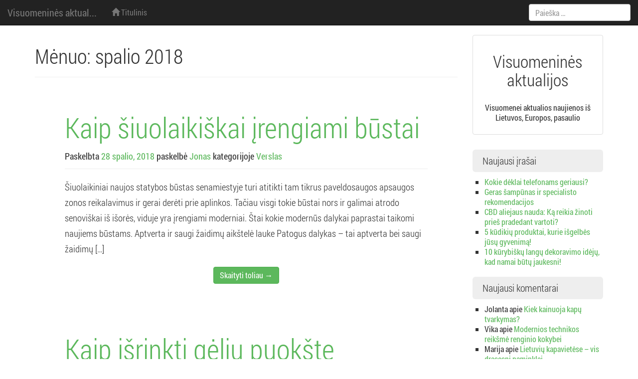

--- FILE ---
content_type: text/html; charset=UTF-8
request_url: https://www.nsajunga.lt/2018/10
body_size: 5834
content:
<!DOCTYPE html>
<html lang="lt-LT">
<head>
<meta charset="UTF-8">
<meta name="viewport" content="width=device-width, initial-scale=1.0" />
<title>Archyvas spalio 2018</title>
	<link rel="shortcut icon" href="https://www.nsajunga.lt/wp-content/themes/nsajunga/img/favicon.png" />
<link rel="profile" href="https://gmpg.org/xfn/11">
<link rel="pingback" href="https://www.nsajunga.lt/xmlrpc.php">
<!--[if lt IE 9]>
<script src="https://www.nsajunga.lt/wp-content/themes/nsajunga/js/html5.js" type="text/javascript"></script>
<![endif]-->

<meta name='robots' content='max-image-preview:large' />
	<link rel="canonical" href="https://www.nsajunga.lt/2018/10" />
<link rel='dns-prefetch' href='//s.w.org' />
<link rel="alternate" type="application/rss+xml" title="Visuomeninės aktualijos &raquo; Įrašų RSS srautas" href="https://www.nsajunga.lt/feed" />
<link rel="alternate" type="application/rss+xml" title="Visuomeninės aktualijos &raquo; Komentarų RSS srautas" href="https://www.nsajunga.lt/comments/feed" />
		<script type="text/javascript">
			window._wpemojiSettings = {"baseUrl":"https:\/\/s.w.org\/images\/core\/emoji\/13.0.1\/72x72\/","ext":".png","svgUrl":"https:\/\/s.w.org\/images\/core\/emoji\/13.0.1\/svg\/","svgExt":".svg","source":{"concatemoji":"https:\/\/www.nsajunga.lt\/wp-includes\/js\/wp-emoji-release.min.js?ver=5.7.14"}};
			!function(e,a,t){var n,r,o,i=a.createElement("canvas"),p=i.getContext&&i.getContext("2d");function s(e,t){var a=String.fromCharCode;p.clearRect(0,0,i.width,i.height),p.fillText(a.apply(this,e),0,0);e=i.toDataURL();return p.clearRect(0,0,i.width,i.height),p.fillText(a.apply(this,t),0,0),e===i.toDataURL()}function c(e){var t=a.createElement("script");t.src=e,t.defer=t.type="text/javascript",a.getElementsByTagName("head")[0].appendChild(t)}for(o=Array("flag","emoji"),t.supports={everything:!0,everythingExceptFlag:!0},r=0;r<o.length;r++)t.supports[o[r]]=function(e){if(!p||!p.fillText)return!1;switch(p.textBaseline="top",p.font="600 32px Arial",e){case"flag":return s([127987,65039,8205,9895,65039],[127987,65039,8203,9895,65039])?!1:!s([55356,56826,55356,56819],[55356,56826,8203,55356,56819])&&!s([55356,57332,56128,56423,56128,56418,56128,56421,56128,56430,56128,56423,56128,56447],[55356,57332,8203,56128,56423,8203,56128,56418,8203,56128,56421,8203,56128,56430,8203,56128,56423,8203,56128,56447]);case"emoji":return!s([55357,56424,8205,55356,57212],[55357,56424,8203,55356,57212])}return!1}(o[r]),t.supports.everything=t.supports.everything&&t.supports[o[r]],"flag"!==o[r]&&(t.supports.everythingExceptFlag=t.supports.everythingExceptFlag&&t.supports[o[r]]);t.supports.everythingExceptFlag=t.supports.everythingExceptFlag&&!t.supports.flag,t.DOMReady=!1,t.readyCallback=function(){t.DOMReady=!0},t.supports.everything||(n=function(){t.readyCallback()},a.addEventListener?(a.addEventListener("DOMContentLoaded",n,!1),e.addEventListener("load",n,!1)):(e.attachEvent("onload",n),a.attachEvent("onreadystatechange",function(){"complete"===a.readyState&&t.readyCallback()})),(n=t.source||{}).concatemoji?c(n.concatemoji):n.wpemoji&&n.twemoji&&(c(n.twemoji),c(n.wpemoji)))}(window,document,window._wpemojiSettings);
		</script>
		<style type="text/css">
img.wp-smiley,
img.emoji {
	display: inline !important;
	border: none !important;
	box-shadow: none !important;
	height: 1em !important;
	width: 1em !important;
	margin: 0 .07em !important;
	vertical-align: -0.1em !important;
	background: none !important;
	padding: 0 !important;
}
</style>
	<link rel='stylesheet' id='wp-block-library-css'  href='https://www.nsajunga.lt/wp-includes/css/dist/block-library/style.min.css?ver=5.7.14' type='text/css' media='all' />
<link rel='stylesheet' id='melany-style-css'  href='https://www.nsajunga.lt/wp-content/themes/nsajunga/main.css?ver=1.1.1' type='text/css' media='all' />
<link rel='stylesheet' id='custom-style-css'  href='https://www.nsajunga.lt/wp-content/themes/nsajunga/css/custom-style.css?ver=5.7.14' type='text/css' media='all' />
<link rel='stylesheet' id='ie10fix-css'  href='https://www.nsajunga.lt/wp-content/themes/nsajunga/css/ie10fix.css?ver=1.0.0' type='text/css' media='all' />
<script type='text/javascript' src='https://www.nsajunga.lt/wp-includes/js/jquery/jquery.min.js?ver=3.5.1' id='jquery-core-js'></script>
<script type='text/javascript' src='https://www.nsajunga.lt/wp-includes/js/jquery/jquery-migrate.min.js?ver=3.3.2' id='jquery-migrate-js'></script>
<script type='text/javascript' src='https://www.nsajunga.lt/wp-content/themes/nsajunga/lib/bootstrap/js/bootstrap.min.js?ver=3.2.0' id='bootstrap-js'></script>
<script type='text/javascript' src='https://www.nsajunga.lt/wp-content/themes/nsajunga/js/respond.min.js?ver=1.4.0' id='respond-js'></script>
<script type='text/javascript' src='https://www.nsajunga.lt/wp-content/themes/nsajunga/js/ie10fix.js?ver=1.0.0' id='ie10fix-js'></script>
<link rel="https://api.w.org/" href="https://www.nsajunga.lt/wp-json/" /><link rel="EditURI" type="application/rsd+xml" title="RSD" href="https://www.nsajunga.lt/xmlrpc.php?rsd" />
<link rel="wlwmanifest" type="application/wlwmanifest+xml" href="https://www.nsajunga.lt/wp-includes/wlwmanifest.xml" /> 
<meta name="generator" content="WordPress 5.7.14" />
		<!-- Customizer CSS -->
		<style type="text/css">
														</style>
		<!-- /Customizer CSS -->
		<style type="text/css">.recentcomments a{display:inline !important;padding:0 !important;margin:0 !important;}</style></head>

<body data-rsssl=1 class="archive date">
<div id="scroll">
<header id="masthead" class="site-header navbar navbar-fixed-top navbar-inverse" role="banner">

		<div class="navbar-header" role="banner">
		<button type="button" class="navbar-toggle menu-toggle" data-toggle="collapse" data-target=".navbar-ex1-collapse" data-parent="#site-header">
			<span class="sr-only">Toggle navigation</span>
			<span class="icon-bar"></span>
			<span class="icon-bar"></span>
			<span class="icon-bar"></span>
		</button>
		<button type="button" class="search-toggle" data-toggle="collapse" data-target=".search-collapse" data-parent="#site-header">
			<span class="sr-only">Toggle search</span>
			<span class="glyphicon glyphicon-search"></span>
		</button>
				<a class="navbar-brand site-branding" href="https://www.nsajunga.lt/" rel="home">Visuomeninės aktual...</a>
	</div><!-- .navbar-header -->

		<div class="collapse navbar-collapse navbar-ex1-collapse">
		<nav id="site-navigation" class="main-navigation" role="navigation">
			<h1 class="sr-only">Meniu:</h1>
			<div class="sr-only skip-link"><a href="#content" title="Eiti prie turinio">Eiti prie turinio</a></div>
			<ul id="" class="nav navbar-nav"><li><a href="https://www.nsajunga.lt/" rel="home"><span class="glyphicon glyphicon-home"></span> Titulinis</a></li></ul>		</nav><!-- #site-navigation -->
	</div><!-- .navbar-collapse -->
	<div class="collapse search-collapse">
		<form method="get" class="search-form navbar-form" action="https://www.nsajunga.lt/" role="search">
	<label class="sr-only">Paieška:</label>
	<input type="search" id="s" name="s" class="form-control" value="" placeholder="Paieška &hellip;" />
	<input type="submit" for="s" class="search-submit" value="Paieška">
</form>
	</div>
</header><!-- #masthead -->


<div id="page" class="container hfeed site">
	<section id="content" class="site-content">
		<main id="main" class="row" role="main">
										
	<section id="logo" class="site-logo col-xs-12"">
		<div class="thumbnail text-center">
			<div class="caption">
				<h2>Visuomeninės aktualijos</h2>
			</div>
			
			<div class="caption">
				<p>Visuomenei aktualios naujienos iš Lietuvos, Europos, pasaulio</p>
			</div>
		</div>
	</section>			
	<section id="primary" class="content-area col-md-9">

	
		<header class="page-header">
			<h1 class="page-title">
				Mėnuo: <span>spalio 2018</span>			</h1>
					</header><!-- .page-header -->

		
				
			
<article id="post-278" class="jumbotron post-278 post type-post status-publish format-standard hentry category-verslas">
	<header class="page-header entry-header">
		<h1 class="entry-title"><a href="https://www.nsajunga.lt/kaip-siuolaikiskai-irengiami-bustai" rel="bookmark" title="Kaip šiuolaikiškai įrengiami būstai">Kaip šiuolaikiškai įrengiami būstai</a></h1>

				<div class="entry-meta">
			<small><span class="posted-on">Paskelbta <a href="https://www.nsajunga.lt/kaip-siuolaikiskai-irengiami-bustai" title="11:56" class="tooltip-toggle" data-toggle="tooltip" data-trigger="click hover" data-placement="bottom" rel="bookmark"><time class="entry-date published" datetime="C">28 spalio, 2018</time><time class="updated" datetime="2018-10-27T23:03:59+02:00">27 spalio, 2018</time></a></span> <span class="byline">paskelbė <span class="author vcard"><a class="url fn n tooltip-toggle" href="https://www.nsajunga.lt/author/admin" title="Žiūrėti visas Jonas publikacijas" data-toggle="tooltip" data-trigger="click hover" data-placement="bottom">Jonas</a></span></span>						<span class="cat-links">
							 kategorijoje <a href="https://www.nsajunga.lt/kategorija/verslas" >Verslas</a>						</span>
				</small>
		</div><!-- .entry-meta -->
			</header><!-- .entry-header -->
	
		<div class="entry-summary">
			<p>Šiuolaikiniai naujos statybos būstas senamiestyje turi atitikti tam tikrus paveldosaugos apsaugos zonos reikalavimus ir gerai derėti prie aplinkos. Tačiau visgi tokie būstai nors ir galimai atrodo senoviškai iš išorės, viduje yra įrengiami moderniai. Štai kokie modernūs dalykai paprastai taikomi naujiems būstams. Aptverta ir saugi žaidimų aikštelė lauke Patogus dalykas &ndash; tai aptverta bei saugi žaidimų [&hellip;]</p>
<div class="clearfix text-center more-button"><a href="https://www.nsajunga.lt/kaip-siuolaikiskai-irengiami-bustai" class="btn btn-success">Skaityti toliau &rarr;</a></div>	</div><!-- .entry-summary -->
	
</article><!-- #post-## -->

		
			
<article id="post-276" class="jumbotron post-276 post type-post status-publish format-standard hentry category-kultura">
	<header class="page-header entry-header">
		<h1 class="entry-title"><a href="https://www.nsajunga.lt/kaip-isrinkti-geliu-puokste-gimtadienio-proga" rel="bookmark" title="Kaip išrinkti gėlių puokštę gimtadienio proga?">Kaip išrinkti gėlių puokštę gimtadienio proga?</a></h1>

				<div class="entry-meta">
			<small><span class="posted-on">Paskelbta <a href="https://www.nsajunga.lt/kaip-isrinkti-geliu-puokste-gimtadienio-proga" title="17:31" class="tooltip-toggle" data-toggle="tooltip" data-trigger="click hover" data-placement="bottom" rel="bookmark"><time class="entry-date published" datetime="C">9 spalio, 2018</time><time class="updated" datetime="2019-04-03T10:00:06+02:00">3 balandžio, 2019</time></a></span> <span class="byline">paskelbė <span class="author vcard"><a class="url fn n tooltip-toggle" href="https://www.nsajunga.lt/author/admin" title="Žiūrėti visas Jonas publikacijas" data-toggle="tooltip" data-trigger="click hover" data-placement="bottom">Jonas</a></span></span>						<span class="cat-links">
							 kategorijoje <a href="https://www.nsajunga.lt/kategorija/kultura" >Kultūra</a>						</span>
				</small>
		</div><!-- .entry-meta -->
			</header><!-- .entry-header -->
	
		<div class="entry-summary">
			<p>Gimtadienio proga gana dažnai nusprendžiama įteikti gėlių, tačiau neretai keliamas klausimas, kaip išrinkti tinkamiausią puokštę &ndash; juk įvairių galimybių turime ne taip ir mažai. Geliu puokstes gimtadieniui gali būti sukomponuotos tik iš vienos rūšies skintų gėlių, arba galima rinktis tokias puokštes, kurios yra paruoštos iš įvairių spalvų ir rūšių gėlių žiedų. Nebūtina apsiriboti vien tik [&hellip;]</p>
<div class="clearfix text-center more-button"><a href="https://www.nsajunga.lt/kaip-isrinkti-geliu-puokste-gimtadienio-proga" class="btn btn-success">Skaityti toliau &rarr;</a></div>	</div><!-- .entry-summary -->
	
</article><!-- #post-## -->

		
			
<article id="post-274" class="jumbotron post-274 post type-post status-publish format-standard hentry category-visuomene">
	<header class="page-header entry-header">
		<h1 class="entry-title"><a href="https://www.nsajunga.lt/ksenoniniu-lempuciu-galite-isigyti-pigiau" rel="bookmark" title="Ksenoninių lempučių galite įsigyti pigiau">Ksenoninių lempučių galite įsigyti pigiau</a></h1>

				<div class="entry-meta">
			<small><span class="posted-on">Paskelbta <a href="https://www.nsajunga.lt/ksenoniniu-lempuciu-galite-isigyti-pigiau" title="18:03" class="tooltip-toggle" data-toggle="tooltip" data-trigger="click hover" data-placement="bottom" rel="bookmark"><time class="entry-date published" datetime="C">3 spalio, 2018</time><time class="updated" datetime="2018-10-01T11:58:48+02:00">1 spalio, 2018</time></a></span> <span class="byline">paskelbė <span class="author vcard"><a class="url fn n tooltip-toggle" href="https://www.nsajunga.lt/author/admin" title="Žiūrėti visas Jonas publikacijas" data-toggle="tooltip" data-trigger="click hover" data-placement="bottom">Jonas</a></span></span>						<span class="cat-links">
							 kategorijoje <a href="https://www.nsajunga.lt/kategorija/visuomene" >Visuomenė</a>						</span>
				</small>
		</div><!-- .entry-meta -->
			</header><!-- .entry-header -->
	
		<div class="entry-summary">
			<p>Vis labiau kylančios kainos neretai verčia ieškoti galimybių, kurios padėtų sutaupyti pinigų, tad tuomet, jei tenka įsigyti tam tikros produkcijos, dažnu klausimu tampa tai, kokį pardavėją vertėtų pasirinkti. Niekam ne paslaptis, kad nustatyti įkainiai gali net labai varijuoti, tad tuomet, jei jus domina ksenonines lemputes, galite pasidomėti, kas galėtų pasiūlyti jų įsigijimą pačiomis geriausiomis kainomis. [&hellip;]</p>
<div class="clearfix text-center more-button"><a href="https://www.nsajunga.lt/ksenoniniu-lempuciu-galite-isigyti-pigiau" class="btn btn-success">Skaityti toliau &rarr;</a></div>	</div><!-- .entry-summary -->
	
</article><!-- #post-## -->

		
		
	
	</section><!-- #primary -->

	<section id="secondary" class="widget-area col-md-3" role="complementary">
					
	<section id="logo-sidebar" class="site-logo"">
		<div class="thumbnail text-center">
			<div class="caption">
				<h2>Visuomeninės aktualijos</h2>
			</div>
			
			<div class="caption">
				<p>Visuomenei aktualios naujienos iš Lietuvos, Europos, pasaulio</p>
			</div>
		</div>
	</section>		
				
		<aside id="recent-posts-2" class="widget widget_recent_entries">
		<h1 class="widget-title">Naujausi įrašai</h1>
		<ul>
											<li>
					<a href="https://www.nsajunga.lt/kokie-deklai-telefonams-geriausi">Kokie dėklai telefonams geriausi?</a>
									</li>
											<li>
					<a href="https://www.nsajunga.lt/geras-sampunas-ir-specialisto-rekomendacijos">Geras šampūnas ir specialisto rekomendacijos</a>
									</li>
											<li>
					<a href="https://www.nsajunga.lt/cbd-aliejaus-nauda-ka-reikia-zinoti-pries-pradedant-vartoti">CBD aliejaus nauda: Ką reikia žinoti prieš pradedant vartoti?</a>
									</li>
											<li>
					<a href="https://www.nsajunga.lt/5-kudikiu-produktai-kurie-isgelbes-jusu-gyvenima">5 kūdikių produktai, kurie išgelbės jūsų gyvenimą!</a>
									</li>
											<li>
					<a href="https://www.nsajunga.lt/10-kurybisku-langu-dekoravimo-ideju-kad-namai-butu-jaukesni">10 kūrybiškų langų dekoravimo idėjų, kad namai būtų jaukesni!</a>
									</li>
					</ul>

		</aside><aside id="recent-comments-2" class="widget widget_recent_comments"><h1 class="widget-title">Naujausi komentarai</h1><ul id="recentcomments"><li class="recentcomments"><span class="comment-author-link">Jolanta</span> apie <a href="https://www.nsajunga.lt/kiek-kainuoja-kapu-tvarkymas#comment-58">Kiek kainuoja kapų tvarkymas?</a></li><li class="recentcomments"><span class="comment-author-link">Vika</span> apie <a href="https://www.nsajunga.lt/modernios-technikos-reiksme-renginio-kokybei#comment-57">Modernios technikos reikšmė renginio kokybei</a></li><li class="recentcomments"><span class="comment-author-link">Marija</span> apie <a href="https://www.nsajunga.lt/lietuviu-kapavietese-vis-drasesni-paminklai#comment-56">Lietuvių kapavietėse – vis drąsesni paminklai</a></li><li class="recentcomments"><span class="comment-author-link">viktoras</span> apie <a href="https://www.nsajunga.lt/automobilio-nuoma-kelionems#comment-55">Automobilio nuoma kelionėms</a></li><li class="recentcomments"><span class="comment-author-link">Vika</span> apie <a href="https://www.nsajunga.lt/kada-verta-apsilankyti-klinikoje#comment-54">Kada verta apsilankyti klinikoje?</a></li></ul></aside><aside id="archives-2" class="widget widget_archive"><h1 class="widget-title">Archyvai</h1>
			<ul>
					<li><a href='https://www.nsajunga.lt/2024/07'>2024 m. liepos mėn.</a></li>
	<li><a href='https://www.nsajunga.lt/2023/03'>2023 m. kovo mėn.</a></li>
	<li><a href='https://www.nsajunga.lt/2022/12'>2022 m. gruodžio mėn.</a></li>
	<li><a href='https://www.nsajunga.lt/2022/11'>2022 m. lapkričio mėn.</a></li>
	<li><a href='https://www.nsajunga.lt/2022/10'>2022 m. spalio mėn.</a></li>
	<li><a href='https://www.nsajunga.lt/2022/09'>2022 m. rugsėjo mėn.</a></li>
	<li><a href='https://www.nsajunga.lt/2022/07'>2022 m. liepos mėn.</a></li>
	<li><a href='https://www.nsajunga.lt/2022/05'>2022 m. gegužės mėn.</a></li>
	<li><a href='https://www.nsajunga.lt/2022/04'>2022 m. balandžio mėn.</a></li>
	<li><a href='https://www.nsajunga.lt/2022/03'>2022 m. kovo mėn.</a></li>
	<li><a href='https://www.nsajunga.lt/2021/12'>2021 m. gruodžio mėn.</a></li>
	<li><a href='https://www.nsajunga.lt/2021/11'>2021 m. lapkričio mėn.</a></li>
	<li><a href='https://www.nsajunga.lt/2021/10'>2021 m. spalio mėn.</a></li>
	<li><a href='https://www.nsajunga.lt/2021/09'>2021 m. rugsėjo mėn.</a></li>
	<li><a href='https://www.nsajunga.lt/2021/07'>2021 m. liepos mėn.</a></li>
	<li><a href='https://www.nsajunga.lt/2021/05'>2021 m. gegužės mėn.</a></li>
	<li><a href='https://www.nsajunga.lt/2021/04'>2021 m. balandžio mėn.</a></li>
	<li><a href='https://www.nsajunga.lt/2021/03'>2021 m. kovo mėn.</a></li>
	<li><a href='https://www.nsajunga.lt/2021/02'>2021 m. vasario mėn.</a></li>
	<li><a href='https://www.nsajunga.lt/2021/01'>2021 m. sausio mėn.</a></li>
	<li><a href='https://www.nsajunga.lt/2020/12'>2020 m. gruodžio mėn.</a></li>
	<li><a href='https://www.nsajunga.lt/2020/11'>2020 m. lapkričio mėn.</a></li>
	<li><a href='https://www.nsajunga.lt/2020/10'>2020 m. spalio mėn.</a></li>
	<li><a href='https://www.nsajunga.lt/2020/09'>2020 m. rugsėjo mėn.</a></li>
	<li><a href='https://www.nsajunga.lt/2020/08'>2020 m. rugpjūčio mėn.</a></li>
	<li><a href='https://www.nsajunga.lt/2020/07'>2020 m. liepos mėn.</a></li>
	<li><a href='https://www.nsajunga.lt/2020/06'>2020 m. birželio mėn.</a></li>
	<li><a href='https://www.nsajunga.lt/2020/04'>2020 m. balandžio mėn.</a></li>
	<li><a href='https://www.nsajunga.lt/2020/03'>2020 m. kovo mėn.</a></li>
	<li><a href='https://www.nsajunga.lt/2020/02'>2020 m. vasario mėn.</a></li>
	<li><a href='https://www.nsajunga.lt/2020/01'>2020 m. sausio mėn.</a></li>
	<li><a href='https://www.nsajunga.lt/2019/12'>2019 m. gruodžio mėn.</a></li>
	<li><a href='https://www.nsajunga.lt/2019/10'>2019 m. spalio mėn.</a></li>
	<li><a href='https://www.nsajunga.lt/2019/09'>2019 m. rugsėjo mėn.</a></li>
	<li><a href='https://www.nsajunga.lt/2019/08'>2019 m. rugpjūčio mėn.</a></li>
	<li><a href='https://www.nsajunga.lt/2019/07'>2019 m. liepos mėn.</a></li>
	<li><a href='https://www.nsajunga.lt/2019/06'>2019 m. birželio mėn.</a></li>
	<li><a href='https://www.nsajunga.lt/2019/04'>2019 m. balandžio mėn.</a></li>
	<li><a href='https://www.nsajunga.lt/2019/01'>2019 m. sausio mėn.</a></li>
	<li><a href='https://www.nsajunga.lt/2018/12'>2018 m. gruodžio mėn.</a></li>
	<li><a href='https://www.nsajunga.lt/2018/11'>2018 m. lapkričio mėn.</a></li>
	<li><a href='https://www.nsajunga.lt/2018/10' aria-current="page">2018 m. spalio mėn.</a></li>
	<li><a href='https://www.nsajunga.lt/2018/09'>2018 m. rugsėjo mėn.</a></li>
	<li><a href='https://www.nsajunga.lt/2018/08'>2018 m. rugpjūčio mėn.</a></li>
	<li><a href='https://www.nsajunga.lt/2018/07'>2018 m. liepos mėn.</a></li>
	<li><a href='https://www.nsajunga.lt/2018/06'>2018 m. birželio mėn.</a></li>
	<li><a href='https://www.nsajunga.lt/2018/05'>2018 m. gegužės mėn.</a></li>
	<li><a href='https://www.nsajunga.lt/2018/04'>2018 m. balandžio mėn.</a></li>
	<li><a href='https://www.nsajunga.lt/2018/03'>2018 m. kovo mėn.</a></li>
	<li><a href='https://www.nsajunga.lt/2018/02'>2018 m. vasario mėn.</a></li>
	<li><a href='https://www.nsajunga.lt/2017/12'>2017 m. gruodžio mėn.</a></li>
	<li><a href='https://www.nsajunga.lt/2017/10'>2017 m. spalio mėn.</a></li>
	<li><a href='https://www.nsajunga.lt/2017/08'>2017 m. rugpjūčio mėn.</a></li>
	<li><a href='https://www.nsajunga.lt/2017/07'>2017 m. liepos mėn.</a></li>
	<li><a href='https://www.nsajunga.lt/2017/06'>2017 m. birželio mėn.</a></li>
	<li><a href='https://www.nsajunga.lt/2017/05'>2017 m. gegužės mėn.</a></li>
	<li><a href='https://www.nsajunga.lt/2017/04'>2017 m. balandžio mėn.</a></li>
	<li><a href='https://www.nsajunga.lt/2017/03'>2017 m. kovo mėn.</a></li>
	<li><a href='https://www.nsajunga.lt/2017/02'>2017 m. vasario mėn.</a></li>
	<li><a href='https://www.nsajunga.lt/2017/01'>2017 m. sausio mėn.</a></li>
	<li><a href='https://www.nsajunga.lt/2016/09'>2016 m. rugsėjo mėn.</a></li>
	<li><a href='https://www.nsajunga.lt/2016/08'>2016 m. rugpjūčio mėn.</a></li>
	<li><a href='https://www.nsajunga.lt/2016/07'>2016 m. liepos mėn.</a></li>
	<li><a href='https://www.nsajunga.lt/2016/06'>2016 m. birželio mėn.</a></li>
	<li><a href='https://www.nsajunga.lt/2016/05'>2016 m. gegužės mėn.</a></li>
	<li><a href='https://www.nsajunga.lt/2016/04'>2016 m. balandžio mėn.</a></li>
	<li><a href='https://www.nsajunga.lt/2016/03'>2016 m. kovo mėn.</a></li>
	<li><a href='https://www.nsajunga.lt/2016/02'>2016 m. vasario mėn.</a></li>
	<li><a href='https://www.nsajunga.lt/2016/01'>2016 m. sausio mėn.</a></li>
	<li><a href='https://www.nsajunga.lt/2015/12'>2015 m. gruodžio mėn.</a></li>
	<li><a href='https://www.nsajunga.lt/2015/11'>2015 m. lapkričio mėn.</a></li>
	<li><a href='https://www.nsajunga.lt/2015/10'>2015 m. spalio mėn.</a></li>
	<li><a href='https://www.nsajunga.lt/2015/08'>2015 m. rugpjūčio mėn.</a></li>
	<li><a href='https://www.nsajunga.lt/2015/07'>2015 m. liepos mėn.</a></li>
	<li><a href='https://www.nsajunga.lt/2015/06'>2015 m. birželio mėn.</a></li>
	<li><a href='https://www.nsajunga.lt/2015/05'>2015 m. gegužės mėn.</a></li>
			</ul>

			</aside><aside id="categories-2" class="widget widget_categories"><h1 class="widget-title">Kategorijos</h1>
			<ul>
					<li class="cat-item cat-item-23"><a href="https://www.nsajunga.lt/kategorija/ekonomika">Ekonomika</a>
</li>
	<li class="cat-item cat-item-1"><a href="https://www.nsajunga.lt/kategorija/straipsniai">Kiti straipsniai</a>
</li>
	<li class="cat-item cat-item-25"><a href="https://www.nsajunga.lt/kategorija/kultura">Kultūra</a>
</li>
	<li class="cat-item cat-item-24"><a href="https://www.nsajunga.lt/kategorija/nekilnojamas-turtas">Nekilnojamas turtas</a>
</li>
	<li class="cat-item cat-item-26"><a href="https://www.nsajunga.lt/kategorija/sveikata">Sveikata</a>
</li>
	<li class="cat-item cat-item-22"><a href="https://www.nsajunga.lt/kategorija/verslas">Verslas</a>
</li>
	<li class="cat-item cat-item-21"><a href="https://www.nsajunga.lt/kategorija/visuomene">Visuomenė</a>
</li>
			</ul>

			</aside>	</section><!-- #secondary -->
		</main><!-- #main -->
	</section><!-- #content -->
</div><!-- #page -->

<footer id="colophon" class="site-footer navbar navbar-inverse" role="contentinfo">
	<div class="site-info navbar-text text-center">
		<small>
			&copy; 2026 Visuomeninės aktualijos. Ksenoninių lempučių galite įsigyti pigiau.		</small>
	</div><!-- .site-info -->
</footer><!-- #colophon -->

</div><!-- #scroll -->

<script type='text/javascript' src='https://www.nsajunga.lt/wp-content/themes/nsajunga/js/skip-link-focus-fix.js?ver=20130513' id='melany-skip-link-focus-fix-js'></script>
<script type='text/javascript' src='https://www.nsajunga.lt/wp-content/themes/nsajunga/js/tooltips.js?ver=1.1.1' id='melany-tooltips-js'></script>
<script type='text/javascript' src='https://www.nsajunga.lt/wp-includes/js/wp-embed.min.js?ver=5.7.14' id='wp-embed-js'></script>

</body>
</html>

--- FILE ---
content_type: application/javascript
request_url: https://www.nsajunga.lt/wp-content/themes/nsajunga/js/tooltips.js?ver=1.1.1
body_size: -162
content:
jQuery('.tooltip-toggle').tooltip();
